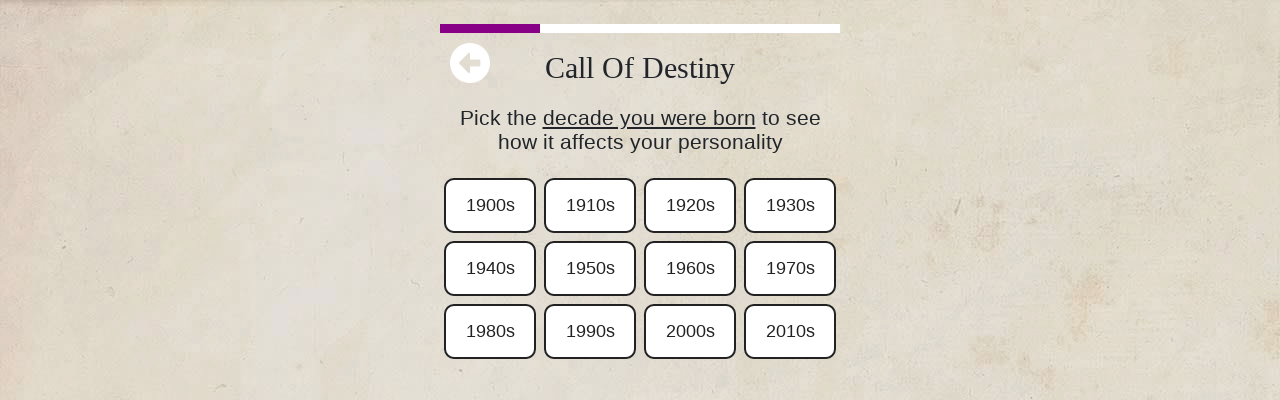

--- FILE ---
content_type: text/html; charset=UTF-8
request_url: https://video.callofdestiny.org/name-step2?mon=8&day=19
body_size: 4403
content:
<!-- MAIN -->
<!DOCTYPE html>
<html>

<head>
<title>Call of Destiny</title>
   <!-- Google tag (gtag.js) -->
 <script async src="https://www.googletagmanager.com/gtag/js?id=AW-513439745"></script>
 <script>
   window.dataLayer = window.dataLayer || [];
   function gtag(){dataLayer.push(arguments);}
   gtag('js', new Date());
 
   gtag('config', 'AW-513439745');
 </script>  <meta property="og:url" content="{{ $meta.url }}">
  <meta name="viewport" content="width=device-width, initial-scale=1.0, maximum-scale=1.0">
  <meta charset="utf-8">
  <link rel="icon" type="image/png" href="images/favicon.png" />
  <script src="https://code.jquery.com/jquery-3.3.1.min.js"></script>
  <!-- <link rel="stylesheet" href="css/main.css" /> -->
  

<script>
  (function(i,s,o,g,r,a,m){i['GoogleAnalyticsObject']=r;i[r]=i[r]||function(){
  (i[r].q=i[r].q||[]).push(arguments)},i[r].l=1*new Date();a=s.createElement(o),
  m=s.getElementsByTagName(o)[0];a.async=1;a.src=g;m.parentNode.insertBefore(a,m)
  })(window,document,'script','https://www.google-analytics.com/analytics.js','ga');

  ga('require', 'GTM-W5GDDQ2');
  ga('send', 'pageview');
</script>  



<script>
window.clickbank = {
vendor: "codestiny"
}
</script>
<script src="https://scripts.clickbank.net/hop.min.js" defer></script>


<!-- Google Tag Manager -->
<script>(function(w,d,s,l,i){w[l]=w[l]||[];w[l].push({'gtm.start':
  new Date().getTime(),event:'gtm.js'});var f=d.getElementsByTagName(s)[0],
  j=d.createElement(s),dl=l!='dataLayer'?'&l='+l:'';j.async=true;j.src=
  'https://www.googletagmanager.com/gtm.js?id='+i+dl;f.parentNode.insertBefore(j,f);
  })(window,document,'script','dataLayer','GTM-NZJ3FJJ');</script>
  <!-- End Google Tag Manager --> 


  <!-- Google Tag Manager -->
<script>(function(w,d,s,l,i){w[l]=w[l]||[];w[l].push({'gtm.start':
  new Date().getTime(),event:'gtm.js'});var f=d.getElementsByTagName(s)[0],
  j=d.createElement(s),dl=l!='dataLayer'?'&l='+l:'';j.async=true;j.src=
  'https://www.googletagmanager.com/gtm.js?id='+i+dl;f.parentNode.insertBefore(j,f);
  })(window,document,'script','dataLayer','GTM-W5GDDQ2');</script>
  <!-- End Google Tag Manager --> 

  
   <!-- Google tag (gtag.js) -->
  <script async src="https://www.googletagmanager.com/gtag/js?id=AW-513439745"></script>
  <script>
    window.dataLayer = window.dataLayer || [];
    function gtag(){dataLayer.push(arguments);}
    gtag('js', new Date());
  
    gtag('config', 'AW-513439745');
  </script>
  

</head>
<body>
 


<!-- Google Tag Manager (noscript) -->
<noscript><iframe src="https://www.googletagmanager.com/ns.html?id=GTM-NZJ3FJJ"
  height="0" width="0" style="display:none;visibility:hidden"></iframe></noscript>
  <!-- End Google Tag Manager (noscript) --> 

  <!-- Google Tag Manager (noscript) -->
<noscript><iframe src="https://www.googletagmanager.com/ns.html?id=GTM-W5GDDQ2"
  height="0" width="0" style="display:none;visibility:hidden"></iframe></noscript>
  <!-- End Google Tag Manager (noscript) -->   
<script src="https://scripts.clickbank.net/hop.min.js" defer></script>

<script async src="https://www.googletagmanager.com/gtag/js?id=UA-166317043-1"></script>
  <script>
		window.dataLayer = window.dataLayer || [];
		function gtag(){dataLayer.push(arguments);}
		gtag('js', new Date());
//    gtag('config', 'UA-166317043-1');
	</script>
<!-- Global site tag (gtag.js) - Google Ads: 742815940 --> 
<script async src="https://www.googletagmanager.com/gtag/js?id=AW-742815940"></script>
<script>
  window.dataLayer = window.dataLayer || []; function gtag(){dataLayer.push(arguments);} gtag('js', new Date()); gtag('config', 'AW-742815940'); 
</script>


<!-- 20220211 -->
<!-- <script type='text/javascript' src='https://propeller-tracking.com/fv.js?t=104294'></script> -->
<!-- FIM 20220211 -->

<!-- 20200122 OUTBRAIN CODE BB -->
<script data-obct type="text/javascript">
  /* DO NOT MODIFY THIS CODE*/
  !function(_window, _document) {
    var OB_ADV_ID='001a640bd24cde453d9c796e3335b6a600';
    if (_window.obApi) {var toArray = function(object) {return Object.prototype.toString.call(object) === '[object Array]' ? object : [object];};_window.obApi.marketerId = toArray(_window.obApi.marketerId).concat(toArray(OB_ADV_ID));return;}
    var api = _window.obApi = function() {api.dispatch ? api.dispatch.apply(api, arguments) : api.queue.push(arguments);};api.version = '1.1';api.loaded = true;api.marketerId = OB_ADV_ID;api.queue = [];var tag = _document.createElement('script');tag.async = true;tag.src = '//amplify.outbrain.com/cp/obtp.js';tag.type = 'text/javascript';var script = _document.getElementsByTagName('script')[0];script.parentNode.insertBefore(tag, script);}(window, document);
obApi('track', 'PAGE_VIEW');
</script>
<!-- END OUTBRAIN CODE -->

<!-- Taboola Pixel Code -->
<script type='text/javascript'>
  window._tfa = window._tfa || [];
  window._tfa.push({notify: 'event', name: 'page_view', id: 1208455});
  !function (t, f, a, x) {
         if (!document.getElementById(x)) {
            t.async = 1;t.src = a;t.id=x;f.parentNode.insertBefore(t, f);
         }
  }(document.createElement('script'),
  document.getElementsByTagName('script')[0],
  '//cdn.taboola.com/libtrc/unip/1208455/tfa.js',
  'tb_tfa_script');
</script>
<noscript>
  <img src='//trc.taboola.com/1208455/log/3/unip?en=page_view' width='0' height='0' style='display:none'/>
</noscript>
<!-- End of Taboola Pixel Code -->

<script type="text/javascript">
    (function(c,l,a,r,i,t,y){
        c[a]=c[a]||function(){(c[a].q=c[a].q||[]).push(arguments)};
        t=l.createElement(r);t.async=1;t.src="https://www.clarity.ms/tag/"+i;
        y=l.getElementsByTagName(r)[0];y.parentNode.insertBefore(t,y);
    })(window, document, "clarity", "script", "ayoxmrkvsd");
</script>

  <div class="container">  <div class="container">



<link rel="stylesheet" href="css/name_steps.css" />
<style>
  #progressBar {width: 12.5% !important;}
  
    body {
    background: rgb(68 68 68 / 9%) url(/images/bkg-body-final.jpeg) !important;
    background-blend-mode: darken;
}

  
  .contentDaySign {
    max-width: 700px;
    margin: 0 auto;
    padding: 0 20px 20px 20px;
}

.contentDecades {
    max-width: 700px;
    margin: 0 auto;
    padding: 0 20px 20px 20px;
}

.contentYear {
    max-width: 700px;
    margin: 0 auto;
    padding: 0 20px 20px 20px;
}

.birthday-panel {
    max-width: 540px;
}

.bpan-day, .bpan-blank {
    width: 12%;
}

a.bpan-day, 
a.bpan-decade,
a.bpan-year {
    text-decoration: none;
}


.bpan-decade,
.bpan-year, 
.bpan-dblank {
    width: 23%;
  border: 2px solid;
}


    .h3, h3 {
    font-size: 1.3rem !important;
}

  .h4, h4 {
    font-size: 1.1rem !important;
}
  
</style>
<div id="upwrapper" class="mt-4 mb-3">
 <!--  <div class="text-center">
    <div id="frasesigno">
      <img id="s_img" src="#" alt="" class="mx-auto">
      <p id="s_text"></p>
      <p style="max-width:590px;font-size:19px;margin: 0 auto;">
        Enter your details to see how the month you were born affects your personality and how others see you
      </p>
    </div>
  </div>
  -->
  <div id="wrapper">
    <div id="contentDaySign">
  <div class="top">
    <div class="progressOut"><div class="progressIn"></div></div>
    <a href="/name?p=1"><img style="width: 40px; margin-left: 10px;" id="back" src="/images/btn-w-back.png"></a>
    <p class="title">Call Of Destiny</p>
    <div class="max-450">
      <h3>Pick the <u>decade you were born</u> to see how it affects your personality</h3>
</div>
  </div>

<div class="birthday-panel mt-20" >
  <a href="name-step3?dec=1900" class="bpan-decade">1900s</a>
  <a href="name-step3?dec=1910" class="bpan-decade">1910s</a>
  <a href="name-step3?dec=1920" class="bpan-decade">1920s</a>
  <a href="name-step3?dec=1930" class="bpan-decade">1930s</a>
  <a href="name-step3?dec=1940" class="bpan-decade">1940s</a>
  <a href="name-step3?dec=1950" class="bpan-decade">1950s</a>
  <a href="name-step3?dec=1960" class="bpan-decade">1960s</a>
  <a href="name-step3?dec=1970" class="bpan-decade">1970s</a>
  <a href="name-step3?dec=1980" class="bpan-decade">1980s</a>
  <a href="name-step3?dec=1990" class="bpan-decade">1990s</a>
  <a href="name-step3?dec=2000" class="bpan-decade">2000s</a>
  <a href="name-step3?dec=2010" class="bpan-decade">2010s</a>
  </div>

</div>
  </div>
</div>

<script src="https://code.jquery.com/jquery-3.3.1.slim.min.js"
    integrity="sha384-q8i/X+965DzO0rT7abK41JStQIAqVgRVzpbzo5smXKp4YfRvH+8abtTE1Pi6jizo"
    crossorigin="anonymous"></script>
<script src="https://cdnjs.cloudflare.com/ajax/libs/popper.js/1.14.3/umd/popper.min.js"
    integrity="sha384-ZMP7rVo3mIykV+2+9J3UJ46jBk0WLaUAdn689aCwoqbBJiSnjAK/l8WvCWPIPm49"
    crossorigin="anonymous"></script>
<script src="https://stackpath.bootstrapcdn.com/bootstrap/4.1.3/js/bootstrap.min.js"
    integrity="sha384-ChfqqxuZUCnJSK3+MXmPNIyE6ZbWh2IMqE241rYiqJxyMiZ6OW/JmZQ5stwEULTy"
    crossorigin="anonymous"></script>





<style type="text/css">
  
  form {background: rgba(250, 235, 215, 0.1) !important;}
  
  .footer-link {
    color: #ffffff; 
  }
  
  .btn-primary, .btn-primary:not(:disabled):not(.disabled):active {
    background-color: #28a745 !important;
    border-color: #28a745 !important;
    
}
  
  .btnok {height: 85px;font-size: 28px;}
  form {padding: 0px;}
  
  
  @media only screen and (max-width: 450px){
    .btnok {height: 100px;font-size: 22px;}
  }
  
  #frasesigno{font-size: 22px;}
  
  #frasesigno img {background-color: transparent;}
  
  p#s_text {line-height: 25px;}
  
   @media only screen and (min-width: 450px){
    .footer-link {
    color: #ffffff !important; 
  }
  .footer-container {
    color: #ffffff !important; 
    margin-top: 130px;
  }
  .footer-container p {
    color: #ffffff !important; 
  }
  .footer-link:hover {
    text-decoration: underline !important;
  }
  }
  
  @media only screen and (min-width: 961px){
#upwrapper {
    max-width: 1003px !important;
    height: 638px;
    margin: 0 auto;
    background-image: none !important;
    background-repeat: no-repeat;
}
}
  
</style>

<script src="https://code.jquery.com/jquery-3.6.0.min.js" integrity="sha256-/xUj+3OJU5yExlq6GSYGSHk7tPXikynS7ogEvDej/m4=" crossorigin="anonymous"></script>
<!-- <script src="js/name.js"></script> -->
<script src="js/form.js"></script>

<script>
  (function(){
      var urlParams = new URLSearchParams(window.location.search)
      var src = urlParams.get('src')
      var s = urlParams.get('s')
      var day = urlParams.get('day')
      var mon = urlParams.get('mon')
      var dec = urlParams.get('dec')
      var hop = urlParams.get('hop')
      var utm_source = urlParams.get('utm_source')
      var clickid = urlParams.get('vtid')
      var vtid = urlParams.get('vtid')
      var links = document.getElementsByTagName('a')
      var lmS = s ? '&s='+s : ''
      var lmDay = day ? '&day='+day : ''
      var lmMon = mon ? '&mon='+mon : ''
      var lmDec = dec ? '&dec='+dec : ''
      var hopStr = hop ? '&hop='+hop : ''
      var srcStr = src ? '&src='+src : ''
      var vtidStr = vtid ? '&vtid='+vtid : ''
      var utmSrcStr = utm_source ? '&utm_source='+utm_source : ''
      var clickidStr = vtid ? '&clickid='+vtid : ''
      for(i = 0; i < links.length; i++){
        links[i].href += srcStr + utmSrcStr + hopStr + vtidStr + clickidStr + lmS + lmDay + lmDec + lmMon
      }
  })();
  
</script>

<script src="https://unpkg.com/sweetalert/dist/sweetalert.min.js"></script>

<script>
  (function(){
        var urlParams = new URLSearchParams(window.location.search)
        var s = urlParams.get('s')
        var y = urlParams.get('y')
  
        // Year
        if (y == 'y1900') {$('.y1900').show();}
        if (y == 'y1910') {$('.y1910').show();}
        if (y == 'y1920') {$('.y1920').show();}
        if (y == 'y1930') {$('.y1930').show();}
        if (y == 'y1940') {$('.y1940').show();}
        if (y == 'y1950') {$('.y1950').show();}
        if (y == 'y1960') {$('.y1960').show();}
        if (y == 'y1970') {$('.y1970').show();}
        if (y == 'y1980') {$('.y1980').show();}
        if (y == 'y1990') {$('.y1990').show();}
        if (y == 'y2000') {$('.y2000').show();}
        if (y == 'y2010') {$('.y2010').show();}
      
    })();

    // Decade

    window.q=0;
    window.t=20;

    $(".progressIn").css('width', "25%");

    $("#checkbox1").change(function() {
        if(this.checked) {
          $('.birthtime1').fadeIn();
        } else {
          $('.birthtime1').fadeOut();
        }
    });

    $( "select" ).change(function() {
      if ( $("#birthday_day").val() == 0 || $("#birthday_month").val() == 0 || $("#birthday_year").val() == 0) {
        $('#continue1').prop("disabled", true);
      } else {
        $('#continue1').prop("disabled", false);
      }
    });

    //  
    
  </script>
<script src="https://cdn.jsdelivr.net/npm/js-cookie@rc/dist/js.cookie.min.js"></script>
<script>
	var urlParams = new URLSearchParams(window.location.search)
  Cookies.set('s', urlParams.get('s'), {domain: 'callofdestiny.org', expires: 365});
  Cookies.set('sign', urlParams.get('s'), {domain: 'callofdestiny.org', expires: 365});
  Cookies.set('lmDay', urlParams.get('day'), {domain: 'callofdestiny.org', expires: 365});
  Cookies.set('lmMon', urlParams.get('mon'), {domain: 'callofdestiny.org', expires: 365});
</script>



<script src="https://code.jquery.com/jquery-3.3.1.slim.min.js"
    integrity="sha384-q8i/X+965DzO0rT7abK41JStQIAqVgRVzpbzo5smXKp4YfRvH+8abtTE1Pi6jizo"
    crossorigin="anonymous"></script>
<script src="https://cdnjs.cloudflare.com/ajax/libs/popper.js/1.14.3/umd/popper.min.js"
    integrity="sha384-ZMP7rVo3mIykV+2+9J3UJ46jBk0WLaUAdn689aCwoqbBJiSnjAK/l8WvCWPIPm49"
    crossorigin="anonymous"></script>
<script src="https://stackpath.bootstrapcdn.com/bootstrap/4.1.3/js/bootstrap.min.js"
    integrity="sha384-ChfqqxuZUCnJSK3+MXmPNIyE6ZbWh2IMqE241rYiqJxyMiZ6OW/JmZQ5stwEULTy"
    crossorigin="anonymous"></script>

<link rel="stylesheet" href="https://stackpath.bootstrapcdn.com/bootstrap/4.1.3/css/bootstrap.min.css"
    integrity="sha384-MCw98/SFnGE8fJT3GXwEOngsV7Zt27NXFoaoApmYm81iuXoPkFOJwJ8ERdknLPMO" crossorigin="anonymous">
<script src="https://cdnjs.cloudflare.com/ajax/libs/popper.js/1.14.3/umd/popper.min.js"
    integrity="sha384-ZMP7rVo3mIykV+2+9J3UJ46jBk0WLaUAdn689aCwoqbBJiSnjAK/l8WvCWPIPm49"
    crossorigin="anonymous"></script>
<script src="https://stackpath.bootstrapcdn.com/bootstrap/4.1.3/js/bootstrap.min.js"
    integrity="sha384-ChfqqxuZUCnJSK3+MXmPNIyE6ZbWh2IMqE241rYiqJxyMiZ6OW/JmZQ5stwEULTy"
    crossorigin="anonymous"></script>


</div>
<script defer src="https://static.cloudflareinsights.com/beacon.min.js/vcd15cbe7772f49c399c6a5babf22c1241717689176015" integrity="sha512-ZpsOmlRQV6y907TI0dKBHq9Md29nnaEIPlkf84rnaERnq6zvWvPUqr2ft8M1aS28oN72PdrCzSjY4U6VaAw1EQ==" data-cf-beacon='{"version":"2024.11.0","token":"8776fd8bac814fc9acccc36f6ad26b02","r":1,"server_timing":{"name":{"cfCacheStatus":true,"cfEdge":true,"cfExtPri":true,"cfL4":true,"cfOrigin":true,"cfSpeedBrain":true},"location_startswith":null}}' crossorigin="anonymous"></script>
</body>

</html>


--- FILE ---
content_type: text/css; charset=utf-8
request_url: https://video.callofdestiny.org/css/name_steps.css
body_size: 2835
content:
.mt-4, .my-4 {
    margin-top: 0.5rem!important;
}

#superSpace{height:250px}

h1,
h2 {
  color: #511907;
}

#wrapper {
  max-width: 400px;
  margin: 0 auto;
}
form {
  background: rgba(250, 235, 215, 0.5);
  padding: 15px;
  margin-top: 0px !important;
  border-radius: 10px;
}
#progressBar {
  max-width: 35%;
}
input[type='email']::placeholder,
input[type='text']::placeholder,
input[type='email']:-ms-input-placeholder,
input[type='text']::-ms-input-placeholder {
  text-align: center;
}

.btn-primary,
.btn-primary:not(:disabled):not(.disabled):active {
  background-color: #f52500;
  border-color: #cb2103;
}
.btn-primary:hover {
  background-color: #b31b00;
  border-color: #cb2103;
}

#frasesigno {
  font-size: 23px;
  max-width: 70%;
  margin: 0 auto;
  font-family: 'Open Sans', sans-serif;
}
#frasesigno p {
  padding-top: 1px;
}
#frasesigno img {
  margin-top: 2px;
  background-color: #481802;
  display: block;
  text-align: center;
  border-radius: 10px;
  margin-bottom: 4px;
  overflow: hidden;
  min-height: 100px;
  height: 100px;
}

/* ================= */
/*      DESKTOP      */
/* ================= */

@media only screen and (min-width: 961px) {
  #upwrapper {
    max-width: 960px;
    height: 637px;
    margin: 0 auto;
    /* padding-top: 41px; */
    /* background-image: url('/images/bkg-signos.png'); */
    background-repeat: no-repeat;
  }

  #upwrapperfinal {
    max-width: 960px;
    height: auto;
    margin: 0 auto;
    background-repeat: no-repeat;
  }
}

/* ================= */
/*      Tablet       */
/* ================= */

@media only screen and (max-width: 960px) {
  #upwrapper {
    max-width: 960px;
    height: auto;
    margin: 0 auto;
   /* padding-top: 41px; */
    background-repeat: no-repeat;
  }
}

/* ================= */
/*      MOBILE       */
/* ================= */

@media only screen and (max-width: 600px) {
  #wrapper {
    max-width: 550px;
    margin: 0 auto;
  }

  #upwrapper {
    max-width: 600px;
    height: 450px;
    margin: 0 auto;
    /* padding-top: 20px; */
    background-repeat: no-repeat;
    margin: 5px !important;
  }

  #frasesigno {
    font-size: 22px;
    max-width: 100%;
    margin: 0 auto;
    font-family: 'Open Sans', sans-serif;
  }
  .mt-4, .my-4 {
    margin-top: 0.5rem!important;
}
}

@media only screen and (max-width: 350px) {
  #wrapper {
    max-width: 550px;
    margin: 0 auto;
  }

  #upwrapper {
    max-width: 350px;
    height: auto;
    margin: 0 auto;
    padding-top: 2px;
    background-repeat: no-repeat;
    margin: 0 5px 20px 5px !important;
  }

  #frasesigno {
    font-size: 22px;
    max-width: 100%;
    margin: 0 auto;
    font-family: 'Open Sans', sans-serif;
  }
}

@media only screen and (max-width: 768px) {
  #progressBar {
    max-width: 50%;
  }
  #upwrapper {
    margin-bottom: 400px !important;
  }
}

@media only screen and (max-width: 600px) {
  #progressBar {
    max-width: 80%;
  }
  #upwrapper {
    margin-bottom: 400px !important;
  }
}


.bg-grey {
  background-color: #f2f2f7;
}

.bg-sky {
  background-color: #e0e6f4;
}

.top .title {
  font-family: 'Libre Baskerville', serif;
  /* font-size: 22px; */
  font-size: 30px;
  margin-top: -38px;
  text-align: center;
}

h1 {
font-family: 'Libre Baskerville', serif;
}

h2, h3, h4, h5, p, label, li {
  font-family: 'Noto Sans', sans-serif;
}
.content {
  max-width:  700px;
  margin: 0 auto;
  padding: 0 20px 20px 20px;
}

.max-450 {
  max-width: 450px;
  margin: 0 auto;
  text-align: center;
}

.center {
  text-align: center;
}

footer {
  font-size: 14px;
  width: 100%;
  max-width:  600px;
  margin: 15px auto 0 auto;
  padding: 16px;
}

footer a {
  color: #222;
}

.splash-inner {
  width: 100%;
  max-width:  600px;
  margin: 0 auto;
  padding: 16px;
}

.splash {
  background-color: #e0e6f4;
  background-repeat: no-repeat;
  background-position: bottom center;
  /* background-image: url('../img/bg-wavewhite.png');  */
  background-size: 100%;
  padding-bottom: 10%;
}

.splash h1 {
  font-weight: normal;
  padding-top: 5%;
}

.splash h2 {
  font-weight: normal;
  padding: 5px 0;
}

.purple {
  color: #4B0082;
}

.purple2 {
  color: #880085;
}

.bullets {
  padding-left: 0;
  list-style: none;
}
.bullets li {
  display: flex;
  align-items: flex-start;
  margin-bottom: .25rem;
}
.bullets li::before {
  display: block;
  flex-shrink: 0;
  width: 1.5em;
  height: 1.5em;
  margin-right: .25rem;
  content: "";
}

.flex-center {
  align-items: center;
  justify-content: center;
}

.icon-arrow:before {
    background: url("data:image/svg+xml,%3Csvg xmlns='http://www.w3.org/2000/svg' fill='%23212529' viewBox='0 0 16 16'%3E%3Cpath d='M8 0a8 8 0 1 1 0 16A8 8 0 0 1 8 0zM4.5 7.5a.5.5 0 0 0 0 1h5.793l-2.147 2.146a.5.5 0 0 0 .708.708l3-3a.5.5 0 0 0 0-.708l-3-3a.5.5 0 1 0-.708.708L10.293 7.5H4.5z'/%3E%3C/svg%3E") no-repeat center center / 100% auto;
}

.icon-check:before {
  background: url("data:image/svg+xml,%3Csvg xmlns='http://www.w3.org/2000/svg' fill='%23212529' viewBox='0 0 16 16'%3E%3Cpath d='M10.97 4.97a.75.75 0 0 1 1.07 1.05l-3.99 4.99a.75.75 0 0 1-1.08.02L4.324 8.384a.75.75 0 1 1 1.06-1.06l2.094 2.093 3.473-4.425a.267.267 0 0 1 .02-.022z'/%3E%3C/svg%3E") no-repeat center center / 100% auto;
}

.cta, .cta-clear {
  cursor: pointer; 
  position: relative;
  font-size: 18px;
  min-width: 160px;
  border-radius: 15px;
  padding: 20px 40px;
}

.cta {
  background-color: #880085;
  color: #ffffff;
}

.cta-clear {
  padding: 20px 30px;
  background-color: #ffffff;
  color: #880085;
}

.cta:hover {
  text-decoration: none;
  background-color: #4B0082;
  color: #ffffff;
}

.quiz {
  width: 100%;
  max-width: 400px;
  margin: 0 auto;
  padding: 0 16px;
}

button:disabled,button:disabled:hover,
button[disabled],button[disabled]:hover{
  cursor: not-allowed !important;
  background-color: #cccccc;
  color: #666666;
  outline: none;
}

.quiz {
  width: 100%;
  max-width: 400px;
  margin: 0 auto;
  padding: 0 16px;
}

button {
  outline: none;
  border: none;
}

.top {
  max-width:  500px;
  margin: 0 auto 15px auto;
}

.btn {
  border-radius: 10px;
  border: 2px solid #fff;
  cursor: pointer;
  padding: 18px;
  margin: 5px 0;
  font-size: 16px;
  background-color: #e9e9e9;
  background-repeat: no-repeat;
  background-position: right 20px center;
  background-size: 40px 40px;
  color: #222222;
  width: 100%;
  text-align: left;
}

.btn-sm {
  width: 60px;
  height: 60px;
  background-position: center center;
  background-size: 38px 38px;
  margin: 5px 2px;
}

.btn-splash {
  width: 75px;
  height: 75px;
  background-color: #ffffff;
  background-position: center center;
  background-size: 55px 55px;
  margin: 8px 4px 1px 4px;
}

button:focus { 
  outline: 0 !important;
}

.btn:hover {
  border-color: #ffde00;
  background-color: #ffde00;
}

.signs {
  width: 100%;
  max-width: 340px;
  margin: 0 auto;
  display: flex;
  flex-wrap: wrap;
  align-items: center;
  justify-content: center;
}

.btn-sign a {
  color: #222;
}
.signs .btn-sign {
  flex: 1 0 25%;
  text-align: center;
  font-size: 13px;
}

.btn-sign a:hover {
  text-decoration: none;
  border-color: #ffde00;
}

.progressOut{
  height: 9px;
  position: relative;
  border-radius: 0;
  background-color: #fff;
  margin-bottom: 10px;
}

.progressIn{
  top: 0px;
  left: 0px;
  height: 100%;
  position: absolute;
  max-width: 100%;
  transition: width 0.4s ease 0s;
  width: 0;
  background-color: #880085;
}

input, label, select {
    display:block;
}

select {
  color: #222;
  border-radius: 10px;
  border: 1px solid #e9e9e9;
  cursor: pointer;
  font-size: 16px;
  background-color: #e9e9e9;
  padding: 18px 12px;
  font-size: 1rem;
  cursor: pointer;
  line-height: 1.1;
  background-image: linear-gradient(to top, #f9f9f9, #fff 33%);
}

input {
  color: #222;
  border-radius: 10px;
  border: 1px solid #e9e9e9;
  width: 100%;
  cursor: pointer;
  font-size: 16px;
  background-color: #e9e9e9;
  padding: 18px 12px;
  font-size: 1rem;
  cursor: pointer;
  line-height: 1.1;
  background-image: linear-gradient(to top, #f9f9f9, #fff 33%);
}

.checkbox {
  width: 100%;
  margin: 15px auto;
  position: relative;
  display: block;
}
.checkbox label {
  position: relative;
  min-height: 34px;
  display: block;
  padding-left: 40px;
  margin-bottom: 0;
  font-weight: normal;
  cursor: pointer;
}
.checkbox label span {
  position: absolute;
  top: 50%;
  transform: translateY(-50%);
}
.checkbox label:before {
  content: "";
  position: absolute;
  left: 0;
  top: 0;
  margin: 6px 4px 4px 4px;
  width: 22px;
  height: 22px;
  transition: transform 0.28s ease;
  border-radius: 3px;
  border: 2px solid #fff;
}
.checkbox label:after {
  content: "";
  display: block;
  width: 10px;
  height: 5px;
  border-bottom: 2px solid #880085;
  border-left: 2px solid #880085;
  transform: rotate(-45deg) scale(0);
  transition: transform ease 0.25s;
  position: absolute;
  top: 14px;
  left: 10px;
}
.checkbox input[type=checkbox] {
  width: auto;
  opacity: 1e-8;
  position: absolute;
  left: 0;
  margin-left: -20px;
}
.checkbox input[type=checkbox]:checked ~ label:before {
  border: 2px solid #880085;
}
.checkbox input[type=checkbox]:checked ~ label:after {
  transform: rotate(-45deg) scale(1);
}
.checkbox input[type=checkbox]:focus + label::before {
  outline: 0;
}

.hidden {
  display: none;
}

.birthday-panel {
  display: flex;
  flex-wrap: wrap;
  justify-content: center;
  text-align: center;
  width: 100%;
  max-width: 450px;
  margin: 0 auto;
 }
 .birthday-panel h4 {
  margin: 10px auto;
  background-color: #222;
  color: #fff;
  max-width: 450px;
  border-radius: 10px;
  padding: 4px 7px 5px 7px;
  opacity: 0.8;
 }

.birthday-panel a:hover, .birthday-panel a:active{
 color: #ebe6e6;
 background-color: #870085;
 text-decoration: none;
}

.birthday-panel .btn {
  border-radius: 10px;
  border: 2px solid #e9e9e9;
  cursor: pointer;
  padding: 18px;
  margin: 5px 0;
  font-size: 16px;
  background-color: #e9e9e9;
  background-repeat: no-repeat;
  background-position: right 20px center;
  background-size: 40px 40px;
  color: #222222;
  width: 100%;
  text-align: left;
}

.birthday-panel .btn-sm {
  width: 60px;
  height: 60px;
  background-position: center center;
  background-size: 38px 38px;
  margin: 5px 2px;
}

.birthday-panel .btn:hover {
  border-color: #880085;
  background-color: #f1eeee;
}

.bpan-top {
 margin-top: 10px;
 width: 100%;
}

.bpan-days, .bpan-row {
 display: flex;
 flex-wrap: wrap;
 width: 100%;
}

.bpan-day, .bpan-blank, .bpan-decade, .bpan-year, .bpan-dblank  {
 display: flex;
 border-radius: 10px;
 cursor: pointer;
 padding: 12px 18px;
 width: 12%;
 margin: 1%;
 justify-content: center;
 font-size: 18px;
}

.bpan-day {
 background-color: #fff;
 color: #222222;
}

.bpan-day, .bpan-blank {
 width: 12%;
 margin: 1%;
}

.bpan-day, .bpan-decade, .bpan-year {
 background-color: #fff;
 color: #222222;
}

.bpan-decade, .bpan-dblank {
 width: 21%;
 margin: 1%;
}

.bpan-year {
 width: 16%;
 margin: 1%;
}

.mt-20 {
  margin-top: 20px;
}

.mt-30 {
  margin-top: 30px;
}

.testimonial img {
  width: 100%;
}

.testimonial {
  display: flex;
  width: 100%;
  max-width: 400px;
  margin: 20px auto 0 auto;
  background-color: #ffffff;
  border-radius: 15px;
}

.testimonial p {
  margin: 5px;
}

.testimonial .quote {
  font-weight: 500;
  font-size: 16px;
}

.testimonial .name {
  font-weight: 400;
  font-size: 14px;
}

.testimonial .date {
  color: #9a9a9a;
}

.testimonial-left {
  width: 60px;
  padding: 5px;
}
.testimonial-right {
  margin: 0 5px 5px 15px;
  flex: 1;
}

.testimonial-right img {
  width: 20px;
  float: left;
  margin-left: -20px;
}

.moon-out {
  width: 100px;
  margin: 40px auto 0 auto;
}
.moon {
  width: 100px;
  height: 100px;
  border: 2px solid #ffffff;
  border-radius: 50%;
  overflow: hidden;
  position: relative;
  background-color: #fff;
  transform: translateZ(0);
}
.moon::before {
  content: " ";
  display: block;
  position: absolute;
  top: 0;
  left: 0;
  background-color: #e0e6f4;
  width: 50%;
  height: 100%;
  -webkit-animation: moon-flip 2s 1s steps(2) infinite alternate;
          animation: moon-flip 2s 1s steps(2) infinite alternate;
}

.disc {
  transform-style: preserve-3d;
  width: 100%;
  height: 100%;
  -webkit-animation: moon-rotate 4s linear infinite;
          animation: moon-rotate 4s linear infinite;
}
.disc::before, .disc::after {
  content: " ";
  display: block;
  transform-style: preserve-3d;
  width: 100%;
  height: 100%;
  border-radius: 50%;
  transition: transform 4s;
  position: absolute;
  -webkit-backface-visibility: hidden;
          backface-visibility: hidden;
}
.disc::before {
  background-color: #e0e6f4;
}
.disc::after {
  background-color: #fff;
  transform: rotateY(180deg);
}

@-webkit-keyframes moon-rotate {
  0% {
    transform: rotateY(0deg);
  }
  100% {
    transform: rotateY(360deg);
  }
}

@keyframes moon-rotate {
  0% {
    transform: rotateY(0deg);
  }
  100% {
    transform: rotateY(360deg);
  }
}
@-webkit-keyframes moon-flip {
  0% {
    left: 0;
  }
  100% {
    left: 100%;
  }
}
@keyframes moon-flip {
  0% {
    left: 0;
  }
  100% {
    left: 100%;
  }
}

.moon-bar {
  border: 1px solid #222;
  height: 20px;
  width: 200px;
  margin: 20px auto;
}

.moon-fill {
  animation: moonprogress 6s linear 1;
  height: 100%;
  background-color: #fff;
}

@keyframes moonprogress {
  0% {
    width: 0%;
  }
  100% {
    width: 100%;
  }
}

@media (max-width: 600px) {
  h1 {
    font-size: 1.8em;
    line-height: 1.4em;
  }

  h2 {
    font-size: 1.4em;
    line-height: 1.4em;
  }

}

@media (max-width: 370px) {

.signs {
  max-width: 300px;
}

.btn-splash {
  width: 65px;
  height: 65px;
  background-size: 45px 45px;
  margin: 8px 5px 1px 5px;
}

.signs .btn-sign {
  font-size: 11px;
}

.btn-sm {
  width: 55px;
  height: 55px;
  background-position: center center;
  background-size: 38px 38px;
  margin: 5px 1px;
}

}

--- FILE ---
content_type: application/javascript; charset=utf-8
request_url: https://video.callofdestiny.org/js/form.js
body_size: -31
content:
;(function() {
  'use strict'
  window.addEventListener(
    'load',
    function() {
      var forms = document.getElementsByClassName('needs-validation')
      var validation = Array.prototype.filter.call(forms, function(form) {
        form.addEventListener(
          'submit',
          function(event) {
            if (form.checkValidity() === false) {
              event.preventDefault()
              event.stopPropagation()
            }
            form.classList.add('was-validated')
            if (form.dataset.fix) {
              document.getElementById('upwrapper').setAttribute('style', 'background:none;margin-bottom: 600px !important')
            }
          },
          false
        )
      })
    },
    false
  )
})()
